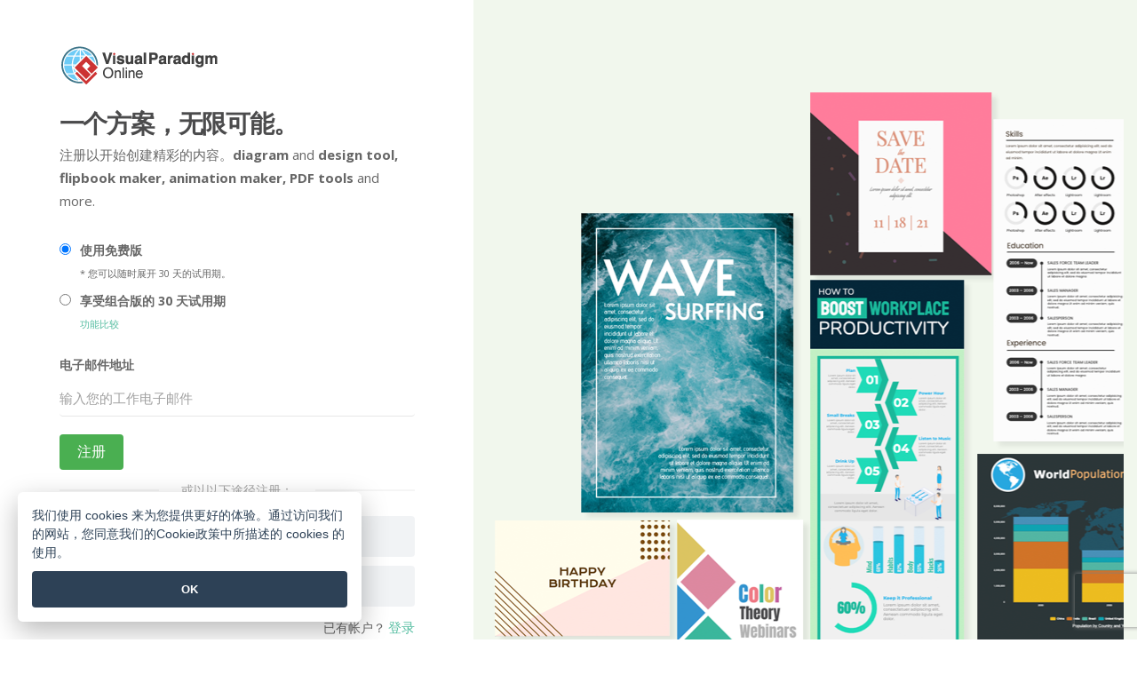

--- FILE ---
content_type: text/html;charset=UTF-8
request_url: https://online.visual-paradigm.com/cn/subscribe.jsp?t=forms
body_size: 6228
content:
<!DOCTYPE html>
<html xmlns="http://www.w3.org/1999/xhtml" lang="zh_CN">

<head>
<title>注册 Visual Paradigm Online</title>
<meta name="description" content="创建免费的在线图表和线上表单 - 技术和业务图表，表单和问卷调查。立即创建免费帐户！">
<meta name="keywords" content="注册 visual paradigm online，注册 visual paradigm 表单，注册 visual paradigm online 在线图表，在线注册 vp">
<meta name="viewport" content="width=device-width, initial-scale=1">
<!-- <link rel="icon" type="image/png" sizes="32x32" href="/favicon-32x32.png">
<link rel="icon" type="image/png" sizes="16x16" href="/favicon-16x16.png"> -->
<link rel="icon" type="image/png" sizes="32x32" href="/favicon-32x32.png">
				<link rel="icon" type="image/png" sizes="16x16" href="/favicon-16x16.png">
			<meta charset="utf-8">
<meta name="theme-color" content="#ffffff">   
<link rel="alternate" hreflang="zh-CN" href="https://online.visual-paradigm.com/cn/subscribe.jsp?t=forms"/>
<link rel="alternate" hreflang="en" href="https://online.visual-paradigm.com/subscribe.jsp?t=forms"/>
<link rel="alternate" hreflang="zh-TW" href="https://online.visual-paradigm.com/tw/subscribe.jsp?t=forms"/>
<link rel="alternate" hreflang="es" href="https://online.visual-paradigm.com/es/subscribe.jsp?t=forms"/>
<link rel="alternate" hreflang="de" href="https://online.visual-paradigm.com/de/subscribe.jsp?t=forms"/>
<link rel="alternate" hreflang="pl" href="https://online.visual-paradigm.com/pl/subscribe.jsp?t=forms"/>
<link rel="alternate" hreflang="pt" href="https://online.visual-paradigm.com/pt/subscribe.jsp?t=forms"/>
<link rel="alternate" hreflang="in-ID" href="https://online.visual-paradigm.com/id/subscribe.jsp?t=forms"/>
<link rel="alternate" hreflang="ja" href="https://online.visual-paradigm.com/ja/subscribe.jsp?t=forms"/>
<link rel="alternate" hreflang="ko" href="https://online.visual-paradigm.com/ko/subscribe.jsp?t=forms"/>
<link rel="alternate" hreflang="ru" href="https://online.visual-paradigm.com/ru/subscribe.jsp?t=forms"/>
<link rel="alternate" hreflang="fr" href="https://online.visual-paradigm.com/fr/subscribe.jsp?t=forms"/>

<link href="https://fonts.googleapis.com/css?family=Open+Sans:300,400,600,700&display=swap" rel="preload" as="style">
<link href="/css/bootstrap.min.css" rel="preload" as="style">
<link href="/css/style.css?t=1768896004" rel="preload" as="style">
<link href="/css/fontawesome-5.15.1/all.min.css" rel="preload" as="style">
<link href="/css/crownIndicator.css" rel="preload" as="style">
<link href="/scripts/jquery-3.5.1.min.js" rel="preload" as="script">
<link href="/scripts/jquery.easing.min.js" rel="preload" as="script">
<link href="/scripts/bootstrap.min.js" rel="preload" as="script">
<link href="/scripts/custom.js" rel="preload" as="script">

<link rel="stylesheet" type="text/css" href="https://fonts.googleapis.com/css?family=Open+Sans:300,400,600,700&display=swap">
<link rel="stylesheet" type="text/css" href="/css/bootstrap.min.css">
<link rel="stylesheet" type="text/css" href="/css/style.css?t=1768896004">
<link rel="stylesheet" type="text/css" href="/css/fontawesome-5.15.1/all.min.css">
<link rel="stylesheet" type="text/css" href="/css/crownIndicator.css">
<script type="text/javascript" src="/scripts/jquery-3.5.1.min.js"></script>
<script type="text/javascript" src="/scripts/jquery.easing.min.js"></script>
<script type="text/javascript" src="/scripts/bootstrap.min.js"></script>
<script type="text/javascript" src="/scripts/custom.js"></script>
<script>
	var lastErrorMessage; 
	window.addEventListener('error', function (e) {
		var result = '';
		result += 'Page URL: ' + window.location.href + '\n';
		result += 'Message: ' + e.message + '\n';
		if (e.filename) {
			result += 'File: ' + e.filename + ' (' + e.lineno + ', ' + e.colno + ')\n';
		}
		if (e.error && e.error.stack) {
			result += 'Stack: ' + e.error.stack + '\n';
		}
		if (e.detail) {
			result += e.detail.error_msg + ": " + e.detail.error_code + '\n';
		}
		if (lastErrorMessage == result) {
			return;
		}
		lastErrorMessage = result;
		fetch('/rest/log', {
			method: 'POST',
			headers: {
				'content-type': 'application/json'
			},
			body: JSON.stringify({
				type: 'error',
				message: result
			})
		});
	});
</script><script src="//www.recaptcha.net/recaptcha/api.js" async defer></script>
<script src="https://apis.google.com/js/platform.js"></script>
<script type="text/javascript">
	if (window.gapi) {
	   gapi.load('auth2', function() {
	   	gapi.auth2.init({
	     	client_id: '325823764747-9ugjiksrevkfheqvu6urirf12v9919uo.apps.googleusercontent.com',
	       fetch_basic_profile: true,
	       scope: 'profile'
	     }).then(function() {
				window.auth2Loaded = true;
			}, function(e) {
				$('#subscribeWithGoogle')[0].dataset.error = e.details;
			});
	   });
	} else {
		$(document).ready(function() {
			$('#subscribeWithGoogle').attr('disabled', true);
			$('#subscribeWithGoogle').attr('title', 'Failed to init Google API.');
		});
	}	
</script>
<script type="text/javascript">
  <!--
  function validateEmailInScript(value, considerFocus) {
    var reg = /^[a-zA-Z0-9+_\.-]+@[\da-zA-Z\.-]+\.[a-zA-Z\.]{2,18}$/;
    if (reg.test(value)) {
      return true;
    } else {
      showEmailError(considerFocus, "Please provide a valid email address.");
      return false;
    }
  }
  function validateEmail(callback, existsCallback) {
    var val = $("#email").val();
    if (validateEmailInScript(val, true)) {
      $.ajax({
        type: 'GET',			
        url: "/subscribe/",
        data: {validate: 'email', value: val},
        success: function(data) {
          if (data!='[success]') {
        	  if (existsCallback) {
        		  existsCallback();
          	} else {
	            showEmailError(true, data);
          	}
          } else {
            showEmailError(false);
            if (callback) {
              callback();
            }
          }
        },
        error: function(jqHR, textStatus, errorThrown) {
          var message = "Unexpected error";
          if (textStatus!=null) {
            message = textStatus;
          }
          if (errorThrown!=null) {
            message += " : "+errorThrown;
          }
          showEmailError(true, message);
        }
      });
    }
  }
  function endsWith(string, check) {
    var index = string.lastIndexOf(check);
    return index==string.length-check.length;
  }
  
  function showEmailError(considerFocus, message) {
    if (message) {
    	if (endsWith(message, 'is already used.')) {
    		message += ' <a href="login.jsp?t=forms&email=' + $("#email").val() + location.hash + '">Login?</a>'
    		$(".emailDesc").html(message).addClass("error-message");
    	} else if (endsWith(message, 'is blacklisted.\nFor more information please contact Support Team for help.')) {
    		// (#118292)
    		message = message.replace('Support Team', '<a href="https://online.visual-paradigm.com/contact/">Support Team</a>').replace('\n', '<br>');
    		$(".emailDesc").html(message).addClass("error-message");
    	} else {
      	$(".emailDesc").text(message).addClass("error-message");
    	}
      $("#email").addClass("error-field");
      if (considerFocus) {
        $("#email").focus();			
      }
    } else {
      $("#email").removeClass("error-field");
    }
  }
  function runtimeError(msg) {
    $("#runtimeError").html(msg).css('display', (msg!=null)?"block":"none");
    
  }
  function submitRequest(token) {
    document.forms[0].recaptchaToken.value = token;
    maskProcessing();
    gtag_report_conversion(null, function() {
    	sessionStorage.removeItem('OnlineClient.baseUrl');
	    try {
	    	if (document.forms[0].r && location.hash && location.hash.length > 0) {
	    		document.forms[0].r.value = document.forms[0].r.value + location.hash; 
	    	}
	      if (navigator && navigator.userAgent && navigator.userAgent.indexOf("AppleWebKit")>0) {
	        setTimeout(function() {
	          document.forms[0].submit();
	        }, 10);
	        return false;
	      } else {
	        document.forms[0].submit();
	      }
	    } catch (e) {}
    });
  }
  function onSubscribe(google) {
    runtimeError(null);
    var recaptchaPostAction = function() {
      grecaptcha.execute();
      return false;
    }
    var googlePostAction = function() {
    	if (window.auth2Loaded) {
	      // Sign the user in, and then retrieve their ID.
	      var auth2 = gapi.auth2.getAuthInstance();
	      auth2.signIn().then(function() {
	        var user = auth2.currentUser.get().getBasicProfile();
	        $('#email').val(user.getEmail());
	        $('#google_id_token').val(auth2.currentUser.get().getAuthResponse().id_token);
	        validateEmail(recaptchaPostAction, function() {
	        	var loginUrl = 'login.jsp?google-id=' + auth2.currentUser.get().getAuthResponse().id_token;
	        	
	        	window.location.assign(loginUrl);
	        });
	      });
	    	}else {
				var error = $('#subscribeWithGoogle')[0].dataset.error;
				if (error) {
					window.alert(error)
				} else {
					console.error('Google sign in didn\'t initialize');
				}
			}
    }
    if (google) {
      return googlePostAction();
    } else {
      validateEmail(recaptchaPostAction);
      return false;
    }
  }
  
  function maskProcessing() {
    var body = $(document).find("body");
    var bW = window.innerWidth || document.documentElement.clientWidth || document.body.clientWidth;
    var bH = (window.innerHeight || document.documentElement.clientHeight ||document.body.clientHeight)+30;
    var content = $(".mask-content");
    var cW = content.width();
    var cH = content.height()+30;
    $(".starting-mask").css({width: bW, height: bH, visibility: "visible"});
    content.css({position: "fixed", left: ((bW-cW)/2)+"px", top: ((bH-cH)/2)+"px"});
  }
  
  function gtag_report_conversion(url, submitCallback) {
	  if (submitCallback==null) {
		  submitCallback = function () {
			    if (typeof(url) != 'undefined') {
			      window.location = url;
			    }
			  }
	  }

		if (window.ga && ga.loaded) {
		  setTimeout(submitForm, 1000);
		  var formSubmitted = false;

		  function submitForm() {
		    if (!formSubmitted) {
		      formSubmitted = true;
		      submitCallback();
		    }
		  }
			gtag('event', 'conversion', {
					'send_to': 'AW-1067965263/NbRUCJzX9X8Qz7af_QM',
					'event_callback': submitForm,
					'event_timeout': 2000
			});
		} else {
			submitCallback();
		}
	
	  return false;
	}
  
  function validate(google) {
    return onSubscribe(google);
  }

	function signUpWithMicrosoft() {
		
		window.addEventListener('message', function(r) {
			if (r.data.type === 'microsoft-login') {
				$('#emailTrust').val(true);
				$("#email").val(r.data.email);
				validate(false);
			}
		});
		var w = 600;
		var h = 600;
		var left = window.outerWidth / 2 + window.screenX - (w / 2);
		var top = window.outerHeight / 2 + window.screenY - (h / 2);
		window.open('https://login.microsoftonline.com/common/oauth2/v2.0/authorize?client_id=d95724db-752d-493d-bcaa-87685ff6350c&response_type=id_token&redirect_uri=' + encodeURIComponent('https://online.visual-paradigm.com/servlet/sso/microsoft') + '&response_mode=form_post&scope=openid%20email&nonce=940552&state=%7B%22type%22%3A%22callback%22%7D', '_blank', 'scrollbars=yes, width=' + w + ', height=' + h + ', top=' + top + ', left=' + left);
	}
    
  $(document).ready(function() {
    $('#subscribeWithGoogle').on('click', function(e) {
      validate(true);
		});
		$('#signUpWithMicrosoft').on('click', function(e) {
			signUpWithMicrosoft();
		});
		$('a').each(function () {
			var href = $(this).attr('href');
			if (href && (href.indexOf('subscribe.jsp') >= 0 || href.indexOf('login.jsp') >= 0)) {
				$(this).attr('href', href + window.location.hash);
			}
		});
    
    function enableFields(enable) {
      if (enable) {
        $('#email').removeProp('readonly');
      } else {
        $('#email').prop('readonly', true);
      }
    }
    
  });
  
  //-->
  </script>
<link rel="stylesheet" type="text/css" href="/css/subscribe.css">
</head>

<body>
	<section class="signup-login-layout">
		<div class="container-fluid">
			<div class="row">
				<div class="col-lg-5 col-md-7 col-sm-12 login-section-wrapper">

					<div class="fxt-content">
						<img src="/images/vp-online-logo.png" alt="Visual Paradigm 在线的标志" class="logo">
							<h1>一个方案，无限可能。</h1>
						<p class="subscribe-header-desc">注册以开始创建精彩的内容。<b>diagram</b> and <b>design tool,</b> <b>flipbook maker,</b> <b>animation maker,</b> <b>PDF tools</b> and more.</p>
							
							<div class="fxt-form">
							<form name="signupForm" class="signupForm" onsubmit="return validate(false);" action="/cn/subscribe.jsp?action=sign-up" method="POST">
								<input type="hidden" id="google_id_token" name="google_id_token"> <input type="hidden" id="isExplainer" name="isExplainer" value="false"> <input type="hidden" id="isSmartBoard" name="isSmartBoard" value="false">
								<input type="hidden" name="type" value="forms" />
									<div class="inline-el-holder">
											<div class="inline-el">
												<div class="rad-with-details">
													<input type="radio" id="rad1" name="eval" value="false" checked="checked"><label for="rad1">使用免费版</label>
													<div class="more-info">* 您可以随时展开 30 天的试用期。</div>
												</div>
											</div>
											<div class="inline-el">
												<div class="rad-with-details">
													<input type="radio" id="rad2" name="eval" value="true"><label for="rad2">享受组合版的 30 天试用期</label>
													<div class="more-info">
														<a href="/cn/pricing/" target="_blank">功能比较</a>
													</div>

												</div>
											</div>
										</div>
									<div class="form-group">
									<label for="email" class="input-label">电子邮件地址</label> <input type="email" id="email" class="form-control" name="email" placeholder="输入您的工作电子邮件" value="" required="required" autofocus="autofocus" >
								</div>
								<input type="hidden" name="recaptchaToken" />

								<div class="emailDesc"></div><!-- <div class="form-group">  
                                    <label for="password" class="input-label">Password</label>                                               
                                    <input id="password" type="password" class="form-control" name="password" placeholder="********" required="required">
                                    <i toggle="#password" class="fa fa-fw fa-eye toggle-password field-icon"></i>
                                </div>  
                               
                                <!--<div class="form-group">
                                    <div class="fxt-checkbox-area">
                                        <div class="checkbox">
                                            <input id="checkbox1" type="checkbox">
                                            <label for="checkbox1">Keep me logged in</label>
                                        </div>
                                        <a href="forgot-password-4.html" class="switcher-text">Forgot Password</a>
                                    </div>
                                </div>
                                -->


								<div class="form-group">
									<button class="btn btn-lg btn-primary" type="submit" class="fxt-btn-fill">注册</button>
								</div>
							</form>
						</div>

						<div class="fxt-style-line">
							<h2>或以以下途径注册：</h2>
						</div>
						<div class="fxt-footer">
							<div class="social-box">


								<button class="" id="subscribeWithGoogle" aria-label="Log in with Google" type="button">
									<i class="social-login-button fab fa-google text-google"></i><span class="login-text">使用 Google 帐户注册</span>
								</button>
								<button class="" id="signUpWithMicrosoft" aria-label="Log in with Facebook" type="button">
									<i class="social-login-button fab fa-microsoft text-microsoft"></i><span class="login-text">使用微软帐户注册</span>
								</button>

							</div>
							<p class="sm-text text-right">
								已有帐户？<a href="/cn/login.jsp?t=forms" class="switcher-text">登录</a>
							</p>
						</div>
						<p class="signup-policy text-muted small text-left">注册即表示您同意<a href="/cn/terms.jsp" target="_blank">服务条款</a>和<a href="/cn/privacy.jsp" target="_blank">隐私政策</a> 。</p>


					</div>
				</div>

				<div class="col-lg-7 col-md-5 col-sm-12 login-section-img-wrapper">

					<span class="login-section-img"> </span>
						</div>
			</div>

			<div class="row">
				<div id='recaptcha' class="g-recaptcha" data-sitekey="6LeiGSAUAAAAAH3n-0kmlmjDs9zQr9pwQ6uYzlAO" data-callback="submitRequest" data-size="invisible"></div>
			</div>
		</div>

	</section>

	<script>
	$('body')
			.append(
					'<div id="backToTop" class="btn btn-lg"><i class="fa fa-chevron-up" aria-hidden="true"></i></div>');
	$(window).on('scroll', function() {
		if ($(this).scrollTop() <= 200) {
			$('#backToTop').fadeOut();
		} else {
			$('#backToTop').fadeIn();
		}
	});
	$('#backToTop').on('click', function() {
		$("html, body").animate({
			scrollTop : 0
		}, 700);
		return false;
	});
</script>
<script src="/scripts/visible.js"></script>
<script src="/scripts/wow.min.js"></script>
<script>
	new WOW().init();
</script>
<link href="/css/cookieconsent.css" rel="preload" as="style">
<link href="/scripts/cookieconsent.js" rel="preload" as="script">

<link rel="stylesheet" type="text/css" href="/css/cookieconsent.css">
<script type="text/javascript" src="/scripts/cookieconsent.js"></script>

<script>
(function(){
	if (!window.initCookieConsent) {
		return;
	}
	var cookieConsentText = '我们使用 cookies 来为您提供更好的体验。通过访问我们的网站，您同意我们的Cookie政策中所描述的 cookies 的使用。';
	var cc = initCookieConsent();
	var expires = new Date(new Date().getTime() + (1000*60*60*24 *3560));
	cc.run({
		current_lang:'en',
		cookie_name: 'cookieConsentOK',
		cookie_domain: '.visual-paradigm.com',
		cookie_expiration: expires,
		gui_options: {
	        consent_modal: {
	            layout: 'box',                      // box,cloud,bar
	            position: 'bottom left',           // bottom,middle,top + left,right,center
	            transition: 'slide'                 // zoom,slide
	        }
	    },
	    languages: {
	        'en': {
	            consent_modal: {
	                description: cookieConsentText,
	                primary_btn: {
	                    text: 'OK',
	                    role: 'ok'              // 'accept_selected' or 'accept_all'
	                }
	            },
	            settings_modal: {
	                blocks: []
	            }
	        }
	    }
	});
})();
</script>
<script async src="https://www.googletagmanager.com/gtag/js?id=G-BTMXEBRT87"></script>
<script>
  window.dataLayer = window.dataLayer || [];
  function gtag(){dataLayer.push(arguments);}
  gtag('js', new Date());

  gtag('config', 'G-BTMXEBRT87');
</script>
<div class='starting-mask' style="visibility: hidden;">
		<div class='mask-bg'></div>


		<div class='mask-content row col-sm-12 col-lg-12 col-md-12'>
			<div class='mask-img'></div>
			<p class='mask-text'>我们正为您建立专属的工作间，此步骤需时约一分钟，敬请耐心等候，且<b>不要关掉浏览器</b>。</p>
		</div>
	</div>
	<script>
  			gtag('event', 'conversion', {'send_to': 'AW-1067965263/NbRUCJzX9X8Qz7af_QM'});
		</script>
	<script>
			// support sign up as combo directly #94455
			const queryString = window.location.search;
			const urlParams = new URLSearchParams(queryString);
			const signUpParam = urlParams.get('st');
			if (signUpParam && signUpParam === 'co') {
				document.getElementById('rad2').checked = 'checked';
			} else {
				document.getElementById('rad1').checked = 'checked';
			}
		</script>
	</body>

</html>

--- FILE ---
content_type: text/css
request_url: https://online.visual-paradigm.com/css/subscribe.css
body_size: 2553
content:
.login-section-wrapper h1{
	    font-size: 2rem;
    line-height: 1.31818182em;
margin-top: 20px;
    letter-spacing: -1.2px;
    font-weight: 600;
        white-space: nowrap;
}
.login-section-img {
	background: #f1f7ed;
    background-repeat: no-repeat;
    background-size: auto;
    background-position: left center;
    position: relative;
    background-image: url(/images/signup/demo-gallery-1.png);
	min-height: 880px;
	display: block;
}
.ae-login-section-img {
	background: #f1f7ed;
    background-repeat: no-repeat;
    background-size: auto;
    background-position: left center;
    position: relative;
    background-image: url(/images/signup/ae-demo-gallery-1.png);
	min-height: 880px;
	display: block;
}
.sb-login-section-img {
	background: #f1f7ed;
    background-repeat: no-repeat;
    background-size: auto;
    background-position: left center;
    position: relative;
    background-image: url(/images/signup/sb-demo-gallery-1.png);
	min-height: 880px;
	display: block;
}
.subscribe-header-desc {
	margin-top: 5px;
	font-size: 15px;
}
@media (max-width:991px){
	.login-section-img-wrapper{
		display:none;
	}
}

.login-section-img-wrapper {
	background: #f1f7ed;

}
.social-login {
	    background-color: transparent;
}
.social-login-button{
	margin-right: 20px;
}
.inline-el-holder .inline-el {
    display: block;
    margin-right: 1.3rem;
}
.inline-el-holder {
	margin-bottom: 20px;
}

.rad-with-details label{
 margin-left: 10px;
 margin-bottom: 0px;
}
.rad-with-details .more-info {
	margin-left: 23px;
	margin-bottom: 5px;
	font-size: 11px;
}
 .login-section-wrapper {
	 display: flex;
	 flex-direction: column;

	 background-color: #fff;
}
 @media (max-width: 1200px) {
	 .login-section-wrapper {
	
	}
	.signup-login-layout .fxt-content{
	padding:60px;
	}
}


@media (max-width:529px){
	.signup-login-layout .login-section-wrapper  .fxt-content{
		padding:10px !important;
		width:100% !important;
	}
	
	.signup-login-layout{
		overflow-x:hidden;
	}
}

@media (max-width:439px){
	.fxt-content h1{
		font-size: 1.8rem;	
	}
	
	.fxt-content p{
		font-size: 15px;
	}
}

@media (max-width:400px){
	.fxt-content h1{
		font-size: 1.7rem;	
	}
	
	.fxt-content p{
		font-size: 14px;
	}
}

 @media (max-width: 575px) {
	 .login-section-wrapper {
		 padding-top: 0px;
		 padding-bottom: 20px;
		 min-height: 100vh;
	}
	
	#cookieConsent {
    line-height: 20px;
    padding: 8px 0 8px 0px;
}

#cookieConsent p 
{
      line-height: 20px;
    margin-bottom: 5px;
    font-size: 12px;
}
.inline-el-holder {
    margin-bottom: 10px;
}
.signup-login-layout .fxt-form {
    margin-top: 20px !important;
}
}
 .login-wrapper {
	 width: 300px;
	 max-width: 100%;
	 padding-top: 24px;
	 padding-bottom: 24px;
}
 @media (max-width: 575px) {
	 .login-wrapper {
		 width: 100%;
	}
}
 .login-wrapper label {
	 font-size: 14px;
	 font-weight: bold;
	 color: #b0adad;
}
 .login-wrapper .form-control {
	 border: none;
	 border-bottom: 1px solid #e7e7e7;
	 border-radius: 0;
	 padding: 9px 5px;
	 min-height: 40px;
	 font-size: 18px;
	 font-weight: normal;
}
 .login-wrapper .form-control::placeholder {
	 color: #b0adad;
}
 .login-wrapper .login-btn {
	 padding: 13px 20px;
	 background-color: #fdbb28;
	 border-radius: 0;
	 font-size: 20px;
	 font-weight: bold;
	 color: #fff;
	 margin-bottom: 14px;
}
 .login-wrapper .login-btn:hover {
	 border: 1px solid #fdbb28;
	 background-color: #fff;
	 color: #fdbb28;
}
 .login-wrapper a.forgot-password-link {
	 color: #080808;
	 font-size: 14px;
	 text-decoration: underline;
	 display: inline-block;
	 margin-bottom: 54px;
}
 @media (max-width: 575px) {
	 .login-wrapper a.forgot-password-link {
		 margin-bottom: 16px;
	}
}
 .login-wrapper-footer-text {
	 font-size: 16px;
	 color: #000;
	 margin-bottom: 0;
}
 .login-title {
	 font-size: 30px;
	 color: #000;
	 font-weight: bold;
	 margin-bottom: 25px;
}
 .login-img {
	 width: 100%;
	 height: 100vh;
	 object-fit: cover;
	 object-position: left;
}
 /**************************************


/*=======================================================================
1. Typography
=========================================================================*/


.fxt-content-between {
  display: -webkit-box;
  display: -ms-flexbox;
  display: flex;
  -webkit-box-align: center;
  -ms-flex-align: center;
  align-items: center;
  -webkit-box-pack: justify;
  -ms-flex-pack: justify;
  justify-content: space-between;
  -ms-flex-wrap: wrap;
  flex-wrap: wrap;
}
@media only screen and (max-width: 767px) {
  .fxt-none-767 {
    display: none !important;
  }
}
@media only screen and (max-width: 991px) {
  .fxt-none-991 {
    display: none !important;
  }
}



/*========================================================================
7. Demo Layout Four
=========================================================================*/
.signup-login-layout {
  min-height: 100vh;
  position: relative;

  z-index: 1;
}

.signup-login-layout .fxt-bg-wrap {
  padding: 8vh 0 8vh 16vw;
  min-height: 100vh;
}
@media only screen and (max-width: 1199px) {
  .signup-login-layout .fxt-bg-wrap {
    padding: 8vh 0 8vh 10vw;
  }
}
@media only screen and (max-width: 991px) {
  .signup-login-layout .fxt-bg-wrap {
    padding: 6vh 0 6vh 6vw;
  }
}
@media only screen and (max-width: 767px) {
  .signup-login-layout .fxt-bg-wrap {
    padding: 5vh 4vw;
  }
}
.signup-login-layout .fxt-checkbox-area {
  display: -webkit-box;
  display: -ms-flexbox;
  display: flex;
  -webkit-box-align: center;
  -ms-flex-align: center;
  align-items: center;
  -webkit-box-pack: justify;
  -ms-flex-pack: justify;
  justify-content: space-between;
  margin-bottom: 30px;
  -ms-flex-wrap: wrap;
  flex-wrap: wrap;
}
.signup-login-layout .fxt-bg-color {
  background-color: #ffffff;
  min-height: 100vh;
  width: 100%;
  background-repeat: no-repeat;
  background-position: center center;
  background-size: cover;
  display: -webkit-box;
  display: -ms-flexbox;
  display: flex;
  -webkit-box-align: center;
  -ms-flex-align: center;
  align-items: center;
  -webkit-box-pack: start;
  -ms-flex-pack: start;
  justify-content: flex-start;
  padding: 45px;
}
@media only screen and (max-width: 991px) {
  .signup-login-layout .fxt-bg-color {
    padding: 15px;
  }
}
@media only screen and (max-width: 767px) {
  .signup-login-layout .fxt-bg-color {
    min-height: 100%;
    padding: 20px 30px;
    -webkit-box-pack: center;
    -ms-flex-pack: center;
    justify-content: center;
  }
}
.signup-login-layout .fxt-bg-img {
  padding: 40px 50px;
  min-height: 100%;
  width: 100%;
  background-repeat: no-repeat;
  background-position: center center;
  background-size: cover;
  display: -webkit-box;
  display: -ms-flexbox;
  display: flex;
  -webkit-box-align: center;
  -ms-flex-align: center;
  align-items: center;
  -webkit-box-pack: justify;
  -ms-flex-pack: justify;
  justify-content: space-between;
  -webkit-box-orient: vertical;
  -webkit-box-direction: normal;
  -ms-flex-direction: column;
  flex-direction: column;
  position: relative;
  z-index: 1;
}
@media only screen and (max-width: 991px) {
  .signup-login-layout .fxt-bg-img {
    padding: 30px 20px;
  }
}
@media only screen and (max-width: 991px) {
  .signup-login-layout .fxt-bg-img {
    padding: 30px;
  }
}
.signup-login-layout .fxt-bg-img:before {
  content: "";
  height: 100%;
  width: 100%;
  background-color: rgba(2, 2, 3, 0.6);
  left: 0;
  top: 0;
  position: absolute;
  z-index: 0;
}
.signup-login-layout .fxt-bg-img:after {
  content: "";
  right: 0;
  top: 20%;
  position: absolute;
  z-index: 1;
  width: 0;
  height: 0;
  border-top: 15px solid transparent;
  border-right: 20px solid #fff;
  border-bottom: 15px solid transparent;
}
.signup-login-layout .fxt-header {
  height: 100%;
  display: -webkit-box;
  display: -ms-flexbox;
  display: flex;
  -webkit-box-pack: center;
  -ms-flex-pack: center;
  -webkit-box-orient: vertical;
  -webkit-box-direction: normal;
  -ms-flex-direction: column;
  flex-direction: column;
  -webkit-box-flex: 1;
  -ms-flex: 1;
  flex: 1;
  justify-content: center;
  text-align: center;
}
.signup-login-layout .fxt-header .fxt-logo {
  display: block;
  margin-bottom: 50px;
  margin-left: auto;
  margin-right: auto;
  max-width: 40vw;
}
.signup-login-layout .fxt-header h1 {
  color: #fff;
  font-size: 36px;
  font-weight: 500;
  margin-bottom: 10px;
}
@media only screen and (max-width: 991px) {
  .signup-login-layout .fxt-header h1 {
    font-size: 30px;
  }
}
@media only screen and (max-width: 767px) {
  .signup-login-layout .fxt-header h1 {
    font-size: 28px;
  }
}
.signup-login-layout .fxt-header p {
  color: #fff;
}
.signup-login-layout .fxt-content {
padding: 50px;
    width: 500px;
    margin-left: auto;
    margin-right: auto;
}
@media only screen and (max-width: 1199px) {

}
.signup-login-layout .fxt-form {
  margin-top: 30px;
}
.signup-login-layout .fxt-form h2 {
  font-weight: 700;
  margin-bottom: 5px;
}
.signup-login-layout .fxt-form p {
  margin-bottom: 30px;
  font-size: 17px;
}
.signup-login-layout .fxt-form .form-group {
  position: relative;
  z-index: 1;
      display: inline;
}
.signup-login-layout .fxt-form .form-group .field-icon {
  position: absolute;
  z-index: 1;
  right: 24px;
  bottom: 18px;
  padding: 0 5px;
  color: #c5c5c5;
  font-size: 14px;
}
.signup-login-layout .fxt-form .form-group .field-icon:before {
  padding: 17px 10px;
}
.signup-login-layout .fxt-form .form-control {
  min-height: 40px;
  -webkit-box-shadow: none;
  box-shadow: none;
  border: 0;
  border-bottom: 1px solid #e7e7e7;
  padding: 10px 30px 10px 0;
  color: #111;
      background: none;
          margin-bottom: 20px;
}
.signup-login-layout .fxt-form input::-webkit-input-placeholder {
  color: #a1a1a1;
  font-size: 15px;
  font-weight: 300;
}
.signup-login-layout .fxt-form input::-moz-placeholder {
  color: #a1a1a1;
  font-size: 15px;
  font-weight: 300;
}
.signup-login-layout .fxt-form input:-moz-placeholder {
  color: #a1a1a1;
  font-size: 15px;
  font-weight: 300;
}
.signup-login-layout .fxt-form input:-ms-input-placeholder {
  color: #a1a1a1;
  font-size: 15px;
  font-weight: 300;
}
.signup-login-layout .fxt-btn-fill {
  font-family: 'Roboto', sans-serif;
  cursor: pointer;
  display: inline-block;
  font-size: 17px;
  font-weight: 500;
  -webkit-box-shadow: none;
  box-shadow: none;
  outline: none;
  border: 0;
  color: #fff;
  border-radius: 3px;
  background-color: #01cc66;
  padding: 10px 36px;
  margin-bottom: 10px;
  width: 100%;
  -webkit-transition: all 0.3s ease-in-out;
  -o-transition: all 0.3s ease-in-out;
  transition: all 0.3s ease-in-out;
}
.sm-text {
	font-size: 14px;
}
.social-box {
    text-align: center;
    font-size: 16px;
}
.social-box button {
    width: 100%;
    background: rgba(64,87,109,.07);
    border: 0px solid #ababab;
    padding: 10px 20px;
    border-radius: 4px;
    transition: all .60s;
    margin-bottom: 10px;
}
.social-box button[disabled] {
	filter: grayscale(1);
  cursor: not-allowed;
}
.social-box button:not([disabled]):hover {
	background: rgba(64,87,109,.15);
	
}
.login-text {
	text-align: center;
}
.signup-login-layout .fxt-btn-fill:hover {
  background-color: #01b058;
  border-color: #01b058;
}
.signup-login-layout .fxt-btn-fill:focus {
  outline: none;
}
.signup-login-layout .fxt-style-line {
  overflow: hidden;
  text-align: center;
  margin-top: 10px;
}
.signup-login-layout .fxt-style-line h2 {
  text-align: center;
  font-weight: 300;
  margin-bottom: 20px;
  font-size: 14px;
  color: #a4a4a4;
  display: inline-block;
  position: relative;
  padding: 0 25px;
  z-index: 1;
}
.signup-login-layout .fxt-style-line h2:before {
  display: inline-block;
  content: "";
  height: 1px;
  width: 100%;
  background-color: #ebebeb;
  left: 100%;
  top: 50%;
  -webkit-transform: translateY(-50%);
  -ms-transform: translateY(-50%);
  transform: translateY(-50%);
  position: absolute;
  z-index: 1;
}
.signup-login-layout .fxt-style-line h2:after {
  display: inline-block;
  content: "";
  height: 1px;
  width: 100%;
  background-color: #ebebeb;
  right: 100%;
  top: 50%;
  -webkit-transform: translateY(-50%);
  -ms-transform: translateY(-50%);
  transform: translateY(-50%);
  position: absolute;
  z-index: 1;
}
.signup-policy {
	    line-height: 21px;
	    margin-top: 20px;
	
	
}
.signup-login-layout ul.fxt-socials {
  display: -ms-flexbox;
  display: -webkit-box;
  display: flex;
  -ms-flex-wrap: wrap;
  flex-wrap: wrap;
  -webkit-box-pack: center;
  -ms-flex-pack: center;
  justify-content: center;
  margin-right: -5px;
  margin-left: -5px;
}
.signup-login-layout ul.fxt-socials li {
  max-width: 100%;
  -webkit-box-flex: 0;
  -ms-flex: 0 0 33.33333%;
  flex: 0 0 33.33333%;
  padding-left: 5px;
  padding-right: 5px;
  margin-bottom: 10px;
}
@media only screen and (max-width: 575px) {
  .signup-login-layout ul.fxt-socials li {
    -webkit-box-flex: 0;
    -ms-flex: 0 0 50%;
    flex: 0 0 50%;
  }
}
@media only screen and (max-width: 350px) {
  .signup-login-layout ul.fxt-socials li {
    -webkit-box-flex: 0;
    -ms-flex: 0 0 100%;
    flex: 0 0 100%;
  }
}
.signup-login-layout ul.fxt-socials li a {
  border-radius: 2px;
  display: -webkit-box;
  display: -ms-flexbox;
  display: flex;
  -webkit-box-align: center;
  -ms-flex-align: center;
  align-items: center;
  -webkit-box-pack: flex-start;
  -ms-flex-pack: flex-start;
  justify-content: flex-start;
  font-size: 14px;
  height: 45px;
  color: #ffffff;
  -webkit-transition: all 0.3s ease-in-out;
  -o-transition: all 0.3s ease-in-out;
  transition: all 0.3s ease-in-out;
}
.signup-login-layout ul.fxt-socials li a i {
  border-radius: 2px 0 0 2px;
  display: -webkit-box;
  display: -ms-flexbox;
  display: flex;
  -webkit-box-align: center;
  -ms-flex-align: center;
  align-items: center;
  -webkit-box-pack: center;
  -ms-flex-pack: center;
  justify-content: center;
  width: 45px;
  height: 45px;
}
.signup-login-layout ul.fxt-socials li a span {
  height: 100%;
  width: 100%;
  display: -webkit-box;
  display: -ms-flexbox;
  display: flex;
  -webkit-box-align: center;
  -ms-flex-align: center;
  align-items: center;
  -webkit-box-pack: center;
  -ms-flex-pack: center;
  justify-content: center;
  -webkit-box-flex: 1;
  -ms-flex: 1;
  flex: 1;
}
.signup-login-layout ul.fxt-socials li.fxt-facebook a {
  background-color: #3b5998;
}
.signup-login-layout ul.fxt-socials li.fxt-facebook a i {
  background-color: #4867aa;
}
.signup-login-layout ul.fxt-socials li.fxt-facebook a:hover {
  background-color: #5676bb;
}
.signup-login-layout ul.fxt-socials li.fxt-twitter a {
  background-color: #00acee;
}
.signup-login-layout ul.fxt-socials li.fxt-twitter a i {
  background-color: #33ccff;
}
.signup-login-layout ul.fxt-socials li.fxt-twitter a:hover {
  background-color: #3dc5f3;
}
.signup-login-layout ul.fxt-socials li.fxt-google a {
  background-color: #CC3333;
}
.signup-login-layout ul.fxt-socials li.fxt-google a i {
  background-color: #db4437;
}
.signup-login-layout ul.fxt-socials li.fxt-google a:hover {
  background-color: #e75042;
}
.signup-login-layout .switcher-text {
  color: #57BEA2;
  font-size: 15px;
  margin-left: 3px;
  -webkit-transition: all 0.3s ease-in-out;
  -o-transition: all 0.3s ease-in-out;
  transition: all 0.3s ease-in-out;
}
.signup-login-layout .switcher-text:last-child {
  margin-right: 0;
}
.signup-login-layout .switcher-text:hover {
  color: #666;
}
.signup-login-layout .switcher-text.active {
  color: #666;
}
.signup-login-layout .checkbox {
  padding-left: 5px;
}
.signup-login-layout .checkbox label {
  padding-left: 20px;
  color: #a4a4a4;
  margin-bottom: 0;
  font-size: 15px;
  position: relative;
}
.signup-login-layout .checkbox label:before {
  content: "";
  position: absolute;
  width: 15px;
  height: 15px;
  top: 4px;
  left: 0;
  margin-left: -5px;
  border: 1px solid;
  border-color: #dcdcdc;
  border-radius: 3px;
  background-color: #fff;
  -webkit-transition: border 0.15s ease-in-out, color 0.15s ease-in-out;
  -o-transition: border 0.15s ease-in-out, color 0.15s ease-in-out;
  transition: border 0.15s ease-in-out, color 0.15s ease-in-out;
}
.signup-login-layout .checkbox label:after {
  position: absolute;
  margin-left: -20px;
  padding-left: 3px;
  font-size: 10px;
  color: #555555;
}
.signup-login-layout .checkbox input[type="checkbox"] {
  display: none;
}
.signup-login-layout .checkbox input[type="checkbox"]:checked + label::after {
  font-family: 'Font Awesome 5 Free';
  content: "\f00c";
  font-weight: 900;
  color: #ffffff;
  left: 15px;
  top: 4px;
}
.signup-login-layout .checkbox input[type="checkbox"]:checked + label::before {
  background-color: #01cc66;
  border-color: #01cc66;
}
.signup-login-layout .fxt-footer {
  text-align: center;
}
